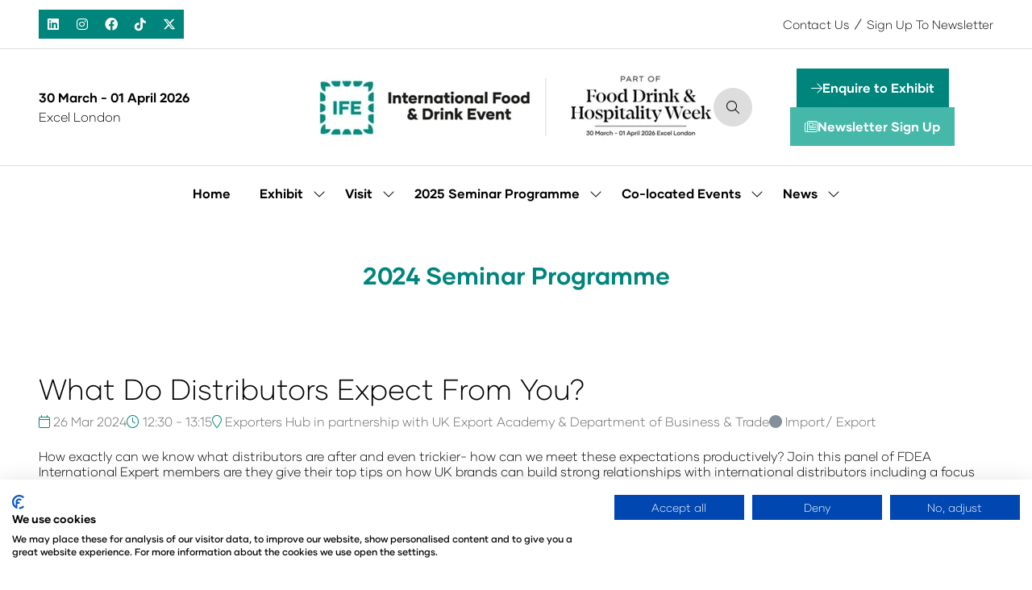

--- FILE ---
content_type: text/css
request_url: https://cdn.asp.events/CLIENT_Montgome_B1B4C8FA_E3BA_05DA_18BFD74DA8885CDB/sites/IFE-2025/media/__theme/css/fonts.css
body_size: 575
content:
@font-face {
    font-family: 'Gilmer';
    src: url('../fonts/Gilmer-Bold.woff') format('woff');
    font-weight: 700;
    font-style: normal;
    font-display: swap;
}

@font-face {
    font-family: 'Gilmer';
    src: url('../fonts/Gilmer-Medium.woff') format('woff');
    font-weight: 500;
    font-style: normal;
    font-display: swap;
}


@font-face {
    font-family: 'Gilmer';
    src: url('../fonts/Gilmer-Light.woff') format('woff');
    font-weight: 300;
    font-style: normal;
    font-display: swap;
}

@font-face {
    font-family: 'Gilmer';
    src: url('../fonts/Gilmer-Heavy.woff') format('woff');
    font-weight: 800;
    font-style: normal;
    font-display: swap;
}

--- FILE ---
content_type: application/javascript
request_url: https://themes.asp.events/_base/1-3-0/includes/javascripts/dist/frameworks/alpine/alpine.min.js
body_size: 12451
content:
(()=>{var e=!1,t=!1,n=[];function r(r){!function(r){n.includes(r)||n.push(r),!t&&!e&&(e=!0,queueMicrotask(i))}(r)}function i(){e=!1,t=!0;for(let e=0;e<n.length;e++)n[e]();n.length=0,t=!1}var a,o,l,s,u=!0;function c(e){o=e}var f=[],d=[],p=[];function _(e,t){!e._x_attributeCleanups||Object.entries(e._x_attributeCleanups).forEach((([n,r])=>{(void 0===t||t.includes(n))&&(r.forEach((e=>e())),delete e._x_attributeCleanups[n])}))}var h=new MutationObserver(E),m=!1;function y(){h.observe(document,{subtree:!0,childList:!0,attributes:!0,attributeOldValue:!0}),m=!0}function g(){(v=v.concat(h.takeRecords())).length&&!x&&(x=!0,queueMicrotask((()=>{E(v),v.length=0,x=!1}))),h.disconnect(),m=!1}var v=[],x=!1;function b(e){if(!m)return e();g();let t=e();return y(),t}var w=!1,A=[];function E(e){if(w)return void(A=A.concat(e));let t=[],n=[],r=new Map,i=new Map;for(let a=0;a<e.length;a++)if(!e[a].target._x_ignoreMutationObserver&&("childList"===e[a].type&&(e[a].addedNodes.forEach((e=>1===e.nodeType&&t.push(e))),e[a].removedNodes.forEach((e=>1===e.nodeType&&n.push(e)))),"attributes"===e[a].type)){let t=e[a].target,n=e[a].attributeName,o=e[a].oldValue,l=()=>{r.has(t)||r.set(t,[]),r.get(t).push({name:n,value:t.getAttribute(n)})},s=()=>{i.has(t)||i.set(t,[]),i.get(t).push(n)};t.hasAttribute(n)&&null===o?l():t.hasAttribute(n)?(s(),l()):s()}i.forEach(((e,t)=>{_(t,e)})),r.forEach(((e,t)=>{f.forEach((n=>n(t,e)))}));for(let e of t)n.includes(e)||p.forEach((t=>t(e)));for(let e of n)t.includes(e)||d.forEach((t=>t(e)));t=null,n=null,r=null,i=null}function k(e,t,n){return e._x_dataStack=[t,...S(n||e)],()=>{e._x_dataStack=e._x_dataStack.filter((e=>e!==t))}}function O(e,t){let n=e._x_dataStack[0];Object.entries(t).forEach((([e,t])=>{n[e]=t}))}function S(e){return e._x_dataStack?e._x_dataStack:"function"==typeof ShadowRoot&&e instanceof ShadowRoot?S(e.host):e.parentNode?S(e.parentNode):[]}function j(e){let t=new Proxy({},{ownKeys:()=>Array.from(new Set(e.flatMap((e=>Object.keys(e))))),has:(t,n)=>e.some((e=>e.hasOwnProperty(n))),get:(n,r)=>(e.find((e=>{if(e.hasOwnProperty(r)){let n=Object.getOwnPropertyDescriptor(e,r);if(n.get&&n.get._x_alreadyBound||n.set&&n.set._x_alreadyBound)return!0;if((n.get||n.set)&&n.enumerable){let i=n.get,a=n.set,o=n;i=i&&i.bind(t),a=a&&a.bind(t),i&&(i._x_alreadyBound=!0),a&&(a._x_alreadyBound=!0),Object.defineProperty(e,r,{...o,get:i,set:a})}return!0}return!1}))||{})[r],set:(t,n,r)=>{let i=e.find((e=>e.hasOwnProperty(n)));return i?i[n]=r:e[e.length-1][n]=r,!0}});return t}function C(e){let t=(n,r="")=>{Object.entries(Object.getOwnPropertyDescriptors(n)).forEach((([i,{value:a,enumerable:o}])=>{if(!1===o||void 0===a)return;let l=""===r?i:`${r}.${i}`;"object"==typeof a&&null!==a&&a._x_interceptor?n[i]=a.initialize(e,l,i):(e=>"object"==typeof e&&!Array.isArray(e)&&null!==e)(a)&&a!==n&&!(a instanceof Element)&&t(a,l)}))};return t(e)}function $(e,t=(()=>{})){let n={initialValue:void 0,_x_interceptor:!0,initialize(t,n,r){return e(this.initialValue,(()=>function(e,t){return t.split(".").reduce(((e,t)=>e[t]),e)}(t,n)),(e=>M(t,n,e)),n,r)}};return t(n),e=>{if("object"==typeof e&&null!==e&&e._x_interceptor){let t=n.initialize.bind(n);n.initialize=(r,i,a)=>{let o=e.initialize(r,i,a);return n.initialValue=o,t(r,i,a)}}else n.initialValue=e;return n}}function M(e,t,n){if("string"==typeof t&&(t=t.split(".")),1!==t.length){if(0===t.length)throw error;return e[t[0]]||(e[t[0]]={}),M(e[t[0]],t.slice(1),n)}e[t[0]]=n}var P={};function N(e,t){P[e]=t}function R(e,t){return Object.entries(P).forEach((([n,r])=>{Object.defineProperty(e,`$${n}`,{get:()=>r(t,{Alpine:Le,interceptor:$}),enumerable:!1})})),e}function T(e,t,n,...r){try{return n(...r)}catch(n){L(n,e,t)}}function L(e,t,n=void 0){Object.assign(e,{el:t,expression:n}),console.warn(`Alpine Expression Error: ${e.message}\n\n${n?'Expression: "'+n+'"\n\n':""}`,t),setTimeout((()=>{throw e}),0)}function z(e,t,n={}){let r;return q(e,t)((e=>r=e),n),r}function q(...e){return D(...e)}var D=I;function I(e,t){let n={};R(n,e);let r=[n,...S(e)];if("function"==typeof t)return function(e,t){return(n=(()=>{}),{scope:r={},params:i=[]}={})=>{B(n,t.apply(j([r,...e]),i))}}(r,t);let i=function(e,t,n){let r=function(e,t){if(W[e])return W[e];let n=Object.getPrototypeOf((async function(){})).constructor,r=/^[\n\s]*if.*\(.*\)/.test(e)||/^(let|const)\s/.test(e)?`(() => { ${e} })()`:e,i=(()=>{try{return new n(["__self","scope"],`with (scope) { __self.result = ${r} }; __self.finished = true; return __self.result;`)}catch(n){return L(n,t,e),Promise.resolve()}})();return W[e]=i,i}(t,n);return(i=(()=>{}),{scope:a={},params:o=[]}={})=>{r.result=void 0,r.finished=!1;let l=j([a,...e]);if("function"==typeof r){let e=r(r,l).catch((e=>L(e,n,t)));r.finished?B(i,r.result,l,o,n):e.then((e=>{B(i,e,l,o,n)})).catch((e=>L(e,n,t)))}}}(r,t,e);return T.bind(null,e,t,i)}var W={};function B(e,t,n,r,i){if("function"==typeof t){let a=t.apply(n,r);a instanceof Promise?a.then((t=>B(e,t,n,r))).catch((e=>L(e,i,t))):e(a)}else e(t)}var F="x-";function V(e=""){return F+e}var K={};function U(e,t){K[e]=t}function Z(e,t,n){let r={};return Array.from(t).map(X(((e,t)=>r[e]=t))).filter(te).map(function(e,t){return({name:n,value:r})=>{let i=n.match(ne()),a=n.match(/:([a-zA-Z0-9\-:]+)/),o=n.match(/\.[^.\]]+(?=[^\]]*$)/g)||[],l=t||e[n]||n;return{type:i?i[1]:null,value:a?a[1]:null,modifiers:o.map((e=>e.replace(".",""))),expression:r,original:l}}}(r,n)).sort(ae).map((t=>function(e,t){let n=()=>{},r=K[t.type]||n,i=[],a=e=>i.push(e),[s,u]=function(e){let t=()=>{};return[n=>{let r=o(n);e._x_effects||(e._x_effects=new Set,e._x_runEffects=()=>{e._x_effects.forEach((e=>e()))}),e._x_effects.add(r),t=()=>{void 0!==r&&(e._x_effects.delete(r),l(r))}},()=>{t()}]}(e);i.push(u);let c={Alpine:Le,effect:s,cleanup:a,evaluateLater:q.bind(q,e),evaluate:z.bind(z,e)},f=()=>i.forEach((e=>e()));!function(e,t,n){e._x_attributeCleanups||(e._x_attributeCleanups={}),e._x_attributeCleanups[t]||(e._x_attributeCleanups[t]=[]),e._x_attributeCleanups[t].push(n)}(e,t.original,f);let d=()=>{e._x_ignore||e._x_ignoreSelf||(r.inline&&r.inline(e,t,c),r=r.bind(r,e,t,c),H?G.get(J).push(r):r())};return d.runCleanups=f,d}(e,t)))}var H=!1,G=new Map,J=Symbol();var Q=(e,t)=>({name:n,value:r})=>(n.startsWith(e)&&(n=n.replace(e,t)),{name:n,value:r});function X(e=(()=>{})){return({name:t,value:n})=>{let{name:r,value:i}=Y.reduce(((e,t)=>t(e)),{name:t,value:n});return r!==t&&e(r,t),{name:r,value:i}}}var Y=[];function ee(e){Y.push(e)}function te({name:e}){return ne().test(e)}var ne=()=>new RegExp(`^${F}([^:^.]+)\\b`);var re="DEFAULT",ie=["ignore","ref","data","bind","init","for","model","transition","show","if",re,"element"];function ae(e,t){let n=-1===ie.indexOf(e.type)?re:e.type,r=-1===ie.indexOf(t.type)?re:t.type;return ie.indexOf(n)-ie.indexOf(r)}function oe(e,t,n={}){e.dispatchEvent(new CustomEvent(t,{detail:n,bubbles:!0,composed:!0,cancelable:!0}))}var le=[],se=!1;function ue(e){le.push(e),queueMicrotask((()=>{se||setTimeout((()=>{ce()}))}))}function ce(){for(se=!1;le.length;)le.shift()()}function fe(e,t){if("function"==typeof ShadowRoot&&e instanceof ShadowRoot)return void Array.from(e.children).forEach((e=>fe(e,t)));let n=!1;if(t(e,(()=>n=!0)),n)return;let r=e.firstElementChild;for(;r;)fe(r,t),r=r.nextElementSibling}function de(e,...t){console.warn(`Alpine Warning: ${e}`,...t)}var pe=[],_e=[];function he(){return pe.map((e=>e()))}function me(){return pe.concat(_e).map((e=>e()))}function ye(e){pe.push(e)}function ge(e,t=!1){if(e)return(t?me():he()).some((t=>e.matches(t)))?e:e.parentElement?ge(e.parentElement,t):void 0}function ve(e,t=fe){!function(e){H=!0;let t=Symbol();J=t,G.set(t,[]);let n=()=>{for(;G.get(t).length;)G.get(t).shift()();G.delete(t)};e(n),H=!1,n()}((()=>{t(e,((e,t)=>{Z(e,e.attributes).forEach((e=>e())),e._x_ignore&&t()}))}))}function xe(e,t){return Array.isArray(t)?be(e,t.join(" ")):"object"==typeof t&&null!==t?function(e,t){let n=e=>e.split(" ").filter(Boolean),r=Object.entries(t).flatMap((([e,t])=>!!t&&n(e))).filter(Boolean),i=Object.entries(t).flatMap((([e,t])=>!t&&n(e))).filter(Boolean),a=[],o=[];return i.forEach((t=>{e.classList.contains(t)&&(e.classList.remove(t),o.push(t))})),r.forEach((t=>{e.classList.contains(t)||(e.classList.add(t),a.push(t))})),()=>{o.forEach((t=>e.classList.add(t))),a.forEach((t=>e.classList.remove(t)))}}(e,t):"function"==typeof t?xe(e,t()):be(e,t)}function be(e,t){return t=!0===t?t="":t||"",(t=>(e.classList.add(...t),()=>{e.classList.remove(...t)}))(t.split(" ").filter((t=>!e.classList.contains(t))).filter(Boolean))}function we(e,t){return"object"==typeof t&&null!==t?function(e,t){let n={};return Object.entries(t).forEach((([t,r])=>{n[t]=e.style[t],e.style.setProperty(function(e){return e.replace(/([a-z])([A-Z])/g,"$1-$2").toLowerCase()}(t),r)})),setTimeout((()=>{0===e.style.length&&e.removeAttribute("style")})),()=>{we(e,n)}}(e,t):function(e,t){let n=e.getAttribute("style",t);return e.setAttribute("style",t),()=>{e.setAttribute("style",n)}}(e,t)}function Ae(e,t=(()=>{})){let n=!1;return function(){n?t.apply(this,arguments):(n=!0,e.apply(this,arguments))}}function Ee(e,t,n={}){e._x_transition||(e._x_transition={enter:{during:n,start:n,end:n},leave:{during:n,start:n,end:n},in(n=(()=>{}),r=(()=>{})){Oe(e,t,{during:this.enter.during,start:this.enter.start,end:this.enter.end},n,r)},out(n=(()=>{}),r=(()=>{})){Oe(e,t,{during:this.leave.during,start:this.leave.start,end:this.leave.end},n,r)}})}function ke(e){let t=e.parentNode;if(t)return t._x_hidePromise?t:ke(t)}function Oe(e,t,{during:n,start:r,end:i}={},a=(()=>{}),o=(()=>{})){if(e._x_transitioning&&e._x_transitioning.cancel(),0===Object.keys(n).length&&0===Object.keys(r).length&&0===Object.keys(i).length)return a(),void o();let l,s,u;!function(e,t){let n,r,i,a=Ae((()=>{b((()=>{n=!0,r||t.before(),i||(t.end(),ce()),t.after(),e.isConnected&&t.cleanup(),delete e._x_transitioning}))}));e._x_transitioning={beforeCancels:[],beforeCancel(e){this.beforeCancels.push(e)},cancel:Ae((function(){for(;this.beforeCancels.length;)this.beforeCancels.shift()();a()})),finish:a},b((()=>{t.start(),t.during()})),se=!0,requestAnimationFrame((()=>{if(n)return;let a=1e3*Number(getComputedStyle(e).transitionDuration.replace(/,.*/,"").replace("s","")),o=1e3*Number(getComputedStyle(e).transitionDelay.replace(/,.*/,"").replace("s",""));0===a&&(a=1e3*Number(getComputedStyle(e).animationDuration.replace("s",""))),b((()=>{t.before()})),r=!0,requestAnimationFrame((()=>{n||(b((()=>{t.end()})),ce(),setTimeout(e._x_transitioning.finish,a+o),i=!0)}))}))}(e,{start(){l=t(e,r)},during(){s=t(e,n)},before:a,end(){l(),u=t(e,i)},after:o,cleanup(){s(),u()}})}function Se(e,t,n){if(-1===e.indexOf(t))return n;let r=e[e.indexOf(t)+1];if(!r||"scale"===t&&isNaN(r))return n;if("duration"===t){let e=r.match(/([0-9]+)ms/);if(e)return e[1]}return"origin"===t&&["top","right","left","center","bottom"].includes(e[e.indexOf(t)+2])?[r,e[e.indexOf(t)+2]].join(" "):r}function je(e,t){var n;return function(){var r=this,i=arguments;clearTimeout(n),n=setTimeout((function(){n=null,e.apply(r,i)}),t)}}function Ce(e,t){let n;return function(){let r=arguments;n||(e.apply(this,r),n=!0,setTimeout((()=>n=!1),t))}}U("transition",((e,{value:t,modifiers:n,expression:r},{evaluate:i})=>{"function"==typeof r&&(r=i(r)),r?function(e,t,n){Ee(e,xe,""),{enter:t=>{e._x_transition.enter.during=t},"enter-start":t=>{e._x_transition.enter.start=t},"enter-end":t=>{e._x_transition.enter.end=t},leave:t=>{e._x_transition.leave.during=t},"leave-start":t=>{e._x_transition.leave.start=t},"leave-end":t=>{e._x_transition.leave.end=t}}[n](t)}(e,r,t):function(e,t,n){Ee(e,we);let r=!t.includes("in")&&!t.includes("out")&&!n,i=r||t.includes("in")||["enter"].includes(n),a=r||t.includes("out")||["leave"].includes(n);t.includes("in")&&!r&&(t=t.filter(((e,n)=>n<t.indexOf("out")))),t.includes("out")&&!r&&(t=t.filter(((e,n)=>n>t.indexOf("out"))));let o=!t.includes("opacity")&&!t.includes("scale"),l=o||t.includes("opacity"),s=o||t.includes("scale"),u=l?0:1,c=s?Se(t,"scale",95)/100:1,f=Se(t,"delay",0),d=Se(t,"origin","center"),p="opacity, transform",_=Se(t,"duration",150)/1e3,h=Se(t,"duration",75)/1e3,m="cubic-bezier(0.4, 0.0, 0.2, 1)";i&&(e._x_transition.enter.during={transformOrigin:d,transitionDelay:f,transitionProperty:p,transitionDuration:`${_}s`,transitionTimingFunction:m},e._x_transition.enter.start={opacity:u,transform:`scale(${c})`},e._x_transition.enter.end={opacity:1,transform:"scale(1)"}),a&&(e._x_transition.leave.during={transformOrigin:d,transitionDelay:f,transitionProperty:p,transitionDuration:`${h}s`,transitionTimingFunction:m},e._x_transition.leave.start={opacity:1,transform:"scale(1)"},e._x_transition.leave.end={opacity:u,transform:`scale(${c})`})}(e,n,t)})),window.Element.prototype._x_toggleAndCascadeWithTransitions=function(e,t,n,r){let i=()=>{"visible"===document.visibilityState?requestAnimationFrame(n):setTimeout(n)};t?e._x_transition&&(e._x_transition.enter||e._x_transition.leave)?e._x_transition.enter&&(Object.entries(e._x_transition.enter.during).length||Object.entries(e._x_transition.enter.start).length||Object.entries(e._x_transition.enter.end).length)?e._x_transition.in(n):i():e._x_transition?e._x_transition.in(n):i():(e._x_hidePromise=e._x_transition?new Promise(((t,n)=>{e._x_transition.out((()=>{}),(()=>t(r))),e._x_transitioning.beforeCancel((()=>n({isFromCancelledTransition:!0})))})):Promise.resolve(r),queueMicrotask((()=>{let t=ke(e);t?(t._x_hideChildren||(t._x_hideChildren=[]),t._x_hideChildren.push(e)):queueMicrotask((()=>{let t=e=>{let n=Promise.all([e._x_hidePromise,...(e._x_hideChildren||[]).map(t)]).then((([e])=>e()));return delete e._x_hidePromise,delete e._x_hideChildren,n};t(e).catch((e=>{if(!e.isFromCancelledTransition)throw e}))}))})))};var $e={},Me=!1;var Pe=!1;function Ne(e,t=(()=>{})){return(...n)=>Pe?t(...n):e(...n)}var Re={};var Te={get reactive(){return a},get release(){return l},get effect(){return o},get raw(){return s},version:"3.5.1",flushAndStopDeferringMutations:function(){w=!1,E(A),A=[]},disableEffectScheduling:function(e){u=!1,e(),u=!0},setReactivityEngine:function(e){a=e.reactive,l=e.release,o=t=>e.effect(t,{scheduler:e=>{u?r(e):e()}}),s=e.raw},skipDuringClone:Ne,addRootSelector:ye,deferMutations:function(){w=!0},mapAttributes:ee,evaluateLater:q,setEvaluator:function(e){D=e},mergeProxies:j,closestRoot:ge,interceptor:$,transition:Oe,setStyles:we,mutateDom:b,directive:U,throttle:Ce,debounce:je,evaluate:z,initTree:ve,nextTick:ue,prefix:function(e){F=e},plugin:function(e){e(Le)},magic:N,store:function(e,t){if(Me||($e=a($e),Me=!0),void 0===t)return $e[e];$e[e]=t,"object"==typeof t&&null!==t&&t.hasOwnProperty("init")&&"function"==typeof t.init&&$e[e].init(),C($e[e])},start:function(){document.body||de("Unable to initialize. Trying to load Alpine before `<body>` is available. Did you forget to add `defer` in Alpine's `<script>` tag?"),oe(document,"alpine:init"),oe(document,"alpine:initializing"),y(),function(e){p.push(e)}((e=>ve(e,fe))),function(e){d.push(e)}((e=>ue((()=>function(e){fe(e,(e=>_(e)))}(e))))),function(e){f.push(e)}(((e,t)=>{Z(e,t).forEach((e=>e()))})),Array.from(document.querySelectorAll(me())).filter((e=>!ge(e.parentElement,!0))).forEach((e=>{ve(e)})),oe(document,"alpine:initialized")},clone:function(e,t){t._x_dataStack=e._x_dataStack,Pe=!0,function(e){let t=o;c(((e,n)=>{let r=t(e);return l(r),()=>{}})),e(),c(t)}((()=>{!function(e){let t=!1;ve(e,((e,n)=>{fe(e,((e,r)=>{if(t&&function(e){return he().some((t=>e.matches(t)))}(e))return r();t=!0,n(e,r)}))}))}(t)})),Pe=!1},data:function(e,t){Re[e]=t}},Le=Te;function ze(e,t){let n=Object.create(null),r=e.split(",");for(let e=0;e<r.length;e++)n[r[e]]=!0;return t?e=>!!n[e.toLowerCase()]:e=>!!n[e]}ze("itemscope,allowfullscreen,formnovalidate,ismap,nomodule,novalidate,readonly,async,autofocus,autoplay,controls,default,defer,disabled,hidden,loop,open,required,reversed,scoped,seamless,checked,muted,multiple,selected");var qe,De=Object.freeze({}),Ie=(Object.freeze([]),Object.assign),We=Object.prototype.hasOwnProperty,Be=(e,t)=>We.call(e,t),Fe=Array.isArray,Ve=e=>"[object Map]"===He(e),Ke=e=>"symbol"==typeof e,Ue=e=>null!==e&&"object"==typeof e,Ze=Object.prototype.toString,He=e=>Ze.call(e),Ge=e=>He(e).slice(8,-1),Je=e=>(e=>"string"==typeof e)(e)&&"NaN"!==e&&"-"!==e[0]&&""+parseInt(e,10)===e,Qe=e=>{let t=Object.create(null);return n=>t[n]||(t[n]=e(n))},Xe=/-(\w)/g,Ye=(Qe((e=>e.replace(Xe,((e,t)=>t?t.toUpperCase():"")))),/\B([A-Z])/g),et=(Qe((e=>e.replace(Ye,"-$1").toLowerCase())),Qe((e=>e.charAt(0).toUpperCase()+e.slice(1)))),tt=(Qe((e=>e?`on${et(e)}`:"")),(e,t)=>e!==t&&(e==e||t==t)),nt=new WeakMap,rt=[],it=Symbol("iterate"),at=Symbol("Map key iterate");var ot=0;function lt(e){let{deps:t}=e;if(t.length){for(let n=0;n<t.length;n++)t[n].delete(e);t.length=0}}var st=!0,ut=[];function ct(){let e=ut.pop();st=void 0===e||e}function ft(e,t,n){if(!st||void 0===qe)return;let r=nt.get(e);r||nt.set(e,r=new Map);let i=r.get(n);i||r.set(n,i=new Set),i.has(qe)||(i.add(qe),qe.deps.push(i),qe.options.onTrack&&qe.options.onTrack({effect:qe,target:e,type:t,key:n}))}function dt(e,t,n,r,i,a){let o=nt.get(e);if(!o)return;let l=new Set,s=e=>{e&&e.forEach((e=>{(e!==qe||e.allowRecurse)&&l.add(e)}))};if("clear"===t)o.forEach(s);else if("length"===n&&Fe(e))o.forEach(((e,t)=>{("length"===t||t>=r)&&s(e)}));else switch(void 0!==n&&s(o.get(n)),t){case"add":Fe(e)?Je(n)&&s(o.get("length")):(s(o.get(it)),Ve(e)&&s(o.get(at)));break;case"delete":Fe(e)||(s(o.get(it)),Ve(e)&&s(o.get(at)));break;case"set":Ve(e)&&s(o.get(it))}l.forEach((o=>{o.options.onTrigger&&o.options.onTrigger({effect:o,target:e,key:n,type:t,newValue:r,oldValue:i,oldTarget:a}),o.options.scheduler?o.options.scheduler(o):o()}))}var pt=ze("__proto__,__v_isRef,__isVue"),_t=new Set(Object.getOwnPropertyNames(Symbol).map((e=>Symbol[e])).filter(Ke)),ht=xt(),mt=xt(!1,!0),yt=xt(!0),gt=xt(!0,!0),vt={};function xt(e=!1,t=!1){return function(n,r,i){if("__v_isReactive"===r)return!e;if("__v_isReadonly"===r)return e;if("__v_raw"===r&&i===(e?t?Qt:Jt:t?Gt:Ht).get(n))return n;let a=Fe(n);if(!e&&a&&Be(vt,r))return Reflect.get(vt,r,i);let o=Reflect.get(n,r,i);return(Ke(r)?_t.has(r):pt(r))||(e||ft(n,"get",r),t)?o:nn(o)?a&&Je(r)?o:o.value:Ue(o)?e?Yt(o):Xt(o):o}}["includes","indexOf","lastIndexOf"].forEach((e=>{let t=Array.prototype[e];vt[e]=function(...e){let n=tn(this);for(let e=0,t=this.length;e<t;e++)ft(n,"get",e+"");let r=t.apply(n,e);return-1===r||!1===r?t.apply(n,e.map(tn)):r}})),["push","pop","shift","unshift","splice"].forEach((e=>{let t=Array.prototype[e];vt[e]=function(...e){ut.push(st),st=!1;let n=t.apply(this,e);return ct(),n}}));var bt=At(),wt=At(!0);function At(e=!1){return function(t,n,r,i){let a=t[n];if(!e&&(r=tn(r),a=tn(a),!Fe(t)&&nn(a)&&!nn(r)))return a.value=r,!0;let o=Fe(t)&&Je(n)?Number(n)<t.length:Be(t,n),l=Reflect.set(t,n,r,i);return t===tn(i)&&(o?tt(r,a)&&dt(t,"set",n,r,a):dt(t,"add",n,r)),l}}var Et={get:ht,set:bt,deleteProperty:function(e,t){let n=Be(e,t),r=e[t],i=Reflect.deleteProperty(e,t);return i&&n&&dt(e,"delete",t,void 0,r),i},has:function(e,t){let n=Reflect.has(e,t);return(!Ke(t)||!_t.has(t))&&ft(e,"has",t),n},ownKeys:function(e){return ft(e,"iterate",Fe(e)?"length":it),Reflect.ownKeys(e)}},kt={get:yt,set:(e,t)=>(console.warn(`Set operation on key "${String(t)}" failed: target is readonly.`,e),!0),deleteProperty:(e,t)=>(console.warn(`Delete operation on key "${String(t)}" failed: target is readonly.`,e),!0)},Ot=(Ie({},Et,{get:mt,set:wt}),Ie({},kt,{get:gt}),e=>Ue(e)?Xt(e):e),St=e=>Ue(e)?Yt(e):e,jt=e=>e,Ct=e=>Reflect.getPrototypeOf(e);function $t(e,t,n=!1,r=!1){let i=tn(e=e.__v_raw),a=tn(t);t!==a&&!n&&ft(i,"get",t),!n&&ft(i,"get",a);let{has:o}=Ct(i),l=r?jt:n?St:Ot;return o.call(i,t)?l(e.get(t)):o.call(i,a)?l(e.get(a)):void(e!==i&&e.get(t))}function Mt(e,t=!1){let n=this.__v_raw,r=tn(n),i=tn(e);return e!==i&&!t&&ft(r,"has",e),!t&&ft(r,"has",i),e===i?n.has(e):n.has(e)||n.has(i)}function Pt(e,t=!1){return e=e.__v_raw,!t&&ft(tn(e),"iterate",it),Reflect.get(e,"size",e)}function Nt(e){e=tn(e);let t=tn(this);return Ct(t).has.call(t,e)||(t.add(e),dt(t,"add",e,e)),this}function Rt(e,t){t=tn(t);let n=tn(this),{has:r,get:i}=Ct(n),a=r.call(n,e);a?Zt(n,r,e):(e=tn(e),a=r.call(n,e));let o=i.call(n,e);return n.set(e,t),a?tt(t,o)&&dt(n,"set",e,t,o):dt(n,"add",e,t),this}function Tt(e){let t=tn(this),{has:n,get:r}=Ct(t),i=n.call(t,e);i?Zt(t,n,e):(e=tn(e),i=n.call(t,e));let a=r?r.call(t,e):void 0,o=t.delete(e);return i&&dt(t,"delete",e,void 0,a),o}function Lt(){let e=tn(this),t=0!==e.size,n=Ve(e)?new Map(e):new Set(e),r=e.clear();return t&&dt(e,"clear",void 0,void 0,n),r}function zt(e,t){return function(n,r){let i=this,a=i.__v_raw,o=tn(a),l=t?jt:e?St:Ot;return!e&&ft(o,"iterate",it),a.forEach(((e,t)=>n.call(r,l(e),l(t),i)))}}function qt(e,t,n){return function(...r){let i=this.__v_raw,a=tn(i),o=Ve(a),l="entries"===e||e===Symbol.iterator&&o,s="keys"===e&&o,u=i[e](...r),c=n?jt:t?St:Ot;return!t&&ft(a,"iterate",s?at:it),{next(){let{value:e,done:t}=u.next();return t?{value:e,done:t}:{value:l?[c(e[0]),c(e[1])]:c(e),done:t}},[Symbol.iterator](){return this}}}}function Dt(e){return function(...t){{let n=t[0]?`on key "${t[0]}" `:"";console.warn(`${et(e)} operation ${n}failed: target is readonly.`,tn(this))}return"delete"!==e&&this}}var It={get(e){return $t(this,e)},get size(){return Pt(this)},has:Mt,add:Nt,set:Rt,delete:Tt,clear:Lt,forEach:zt(!1,!1)},Wt={get(e){return $t(this,e,!1,!0)},get size(){return Pt(this)},has:Mt,add:Nt,set:Rt,delete:Tt,clear:Lt,forEach:zt(!1,!0)},Bt={get(e){return $t(this,e,!0)},get size(){return Pt(this,!0)},has(e){return Mt.call(this,e,!0)},add:Dt("add"),set:Dt("set"),delete:Dt("delete"),clear:Dt("clear"),forEach:zt(!0,!1)},Ft={get(e){return $t(this,e,!0,!0)},get size(){return Pt(this,!0)},has(e){return Mt.call(this,e,!0)},add:Dt("add"),set:Dt("set"),delete:Dt("delete"),clear:Dt("clear"),forEach:zt(!0,!0)};function Vt(e,t){let n=t?e?Ft:Wt:e?Bt:It;return(t,r,i)=>"__v_isReactive"===r?!e:"__v_isReadonly"===r?e:"__v_raw"===r?t:Reflect.get(Be(n,r)&&r in t?n:t,r,i)}["keys","values","entries",Symbol.iterator].forEach((e=>{It[e]=qt(e,!1,!1),Bt[e]=qt(e,!0,!1),Wt[e]=qt(e,!1,!0),Ft[e]=qt(e,!0,!0)}));var Kt={get:Vt(!1,!1)},Ut=(Vt(!1,!0),{get:Vt(!0,!1)});Vt(!0,!0);function Zt(e,t,n){let r=tn(n);if(r!==n&&t.call(e,r)){let t=Ge(e);console.warn(`Reactive ${t} contains both the raw and reactive versions of the same object${"Map"===t?" as keys":""}, which can lead to inconsistencies. Avoid differentiating between the raw and reactive versions of an object and only use the reactive version if possible.`)}}var Ht=new WeakMap,Gt=new WeakMap,Jt=new WeakMap,Qt=new WeakMap;function Xt(e){return e&&e.__v_isReadonly?e:en(e,!1,Et,Kt,Ht)}function Yt(e){return en(e,!0,kt,Ut,Jt)}function en(e,t,n,r,i){if(!Ue(e))return console.warn(`value cannot be made reactive: ${String(e)}`),e;if(e.__v_raw&&(!t||!e.__v_isReactive))return e;let a=i.get(e);if(a)return a;let o=function(e){return e.__v_skip||!Object.isExtensible(e)?0:function(e){switch(e){case"Object":case"Array":return 1;case"Map":case"Set":case"WeakMap":case"WeakSet":return 2;default:return 0}}(Ge(e))}(e);if(0===o)return e;let l=new Proxy(e,2===o?r:n);return i.set(e,l),l}function tn(e){return e&&tn(e.__v_raw)||e}function nn(e){return Boolean(e&&!0===e.__v_isRef)}N("nextTick",(()=>ue)),N("dispatch",(e=>oe.bind(oe,e))),N("watch",(e=>(t,n)=>{let r,i=q(e,t),a=!0;o((()=>i((e=>{document.createElement("div").dataset.throwAway=e,a?r=e:queueMicrotask((()=>{n(e,r),r=e})),a=!1}))))})),N("store",(function(){return $e})),N("data",(e=>j(S(e)))),N("root",(e=>ge(e))),N("refs",(e=>(e._x_refs_proxy||(e._x_refs_proxy=j(function(e){let t=[],n=e;for(;n;)n._x_refs&&t.push(n._x_refs),n=n.parentNode;return t}(e))),e._x_refs_proxy))),N("el",(e=>e));var rn,an=()=>{};function on(e,t,n,r=[]){switch(e._x_bindings||(e._x_bindings=a({})),e._x_bindings[t]=n,t=r.includes("camel")?function(e){return e.toLowerCase().replace(/-(\w)/g,((e,t)=>t.toUpperCase()))}(t):t,t){case"value":!function(e,t){if("radio"===e.type)void 0===e.attributes.value&&(e.value=t),window.fromModel&&(e.checked=ln(e.value,t));else if("checkbox"===e.type)Number.isInteger(t)?e.value=t:Number.isInteger(t)||Array.isArray(t)||"boolean"==typeof t||[null,void 0].includes(t)?Array.isArray(t)?e.checked=t.some((t=>ln(t,e.value))):e.checked=!!t:e.value=String(t);else if("SELECT"===e.tagName)!function(e,t){let n=[].concat(t).map((e=>e+""));Array.from(e.options).forEach((e=>{e.selected=n.includes(e.value)}))}(e,t);else{if(e.value===t)return;e.value=t}}(e,n);break;case"style":!function(e,t){e._x_undoAddedStyles&&e._x_undoAddedStyles(),e._x_undoAddedStyles=we(e,t)}(e,n);break;case"class":!function(e,t){e._x_undoAddedClasses&&e._x_undoAddedClasses(),e._x_undoAddedClasses=xe(e,t)}(e,n);break;default:!function(e,t,n){[null,void 0,!1].includes(n)&&function(e){return!["aria-pressed","aria-checked","aria-expanded"].includes(e)}(t)?e.removeAttribute(t):(function(e){return["disabled","checked","required","readonly","hidden","open","selected","autofocus","itemscope","multiple","novalidate","allowfullscreen","allowpaymentrequest","formnovalidate","autoplay","controls","loop","muted","playsinline","default","ismap","reversed","async","defer","nomodule"].includes(e)}(t)&&(n=t),function(e,t,n){e.getAttribute(t)!=n&&e.setAttribute(t,n)}(e,t,n))}(e,t,n)}}function ln(e,t){return e==t}function sn(e,t,n,r){let i=e,a=e=>r(e),o={},l=(e,t)=>n=>t(e,n);if(n.includes("dot")&&(t=function(e){return e.replace(/-/g,".")}(t)),n.includes("camel")&&(t=function(e){return e.toLowerCase().replace(/-(\w)/g,((e,t)=>t.toUpperCase()))}(t)),n.includes("passive")&&(o.passive=!0),n.includes("capture")&&(o.capture=!0),n.includes("window")&&(i=window),n.includes("document")&&(i=document),n.includes("prevent")&&(a=l(a,((e,t)=>{t.preventDefault(),e(t)}))),n.includes("stop")&&(a=l(a,((e,t)=>{t.stopPropagation(),e(t)}))),n.includes("self")&&(a=l(a,((t,n)=>{n.target===e&&t(n)}))),(n.includes("away")||n.includes("outside"))&&(i=document,a=l(a,((t,n)=>{e.contains(n.target)||e.offsetWidth<1&&e.offsetHeight<1||!1!==e._x_isShown&&t(n)}))),a=l(a,((e,r)=>{(function(e){return["keydown","keyup"].includes(e)})(t)&&function(e,t){let n=t.filter((e=>!["window","document","prevent","stop","once"].includes(e)));if(n.includes("debounce")){let e=n.indexOf("debounce");n.splice(e,un((n[e+1]||"invalid-wait").split("ms")[0])?2:1)}if(0===n.length||1===n.length&&cn(e.key).includes(n[0]))return!1;let r=["ctrl","shift","alt","meta","cmd","super"].filter((e=>n.includes(e)));return n=n.filter((e=>!r.includes(e))),!(r.length>0&&r.filter((t=>(("cmd"===t||"super"===t)&&(t="meta"),e[`${t}Key`]))).length===r.length&&cn(e.key).includes(n[0]))}(r,n)||e(r)})),n.includes("debounce")){let e=n[n.indexOf("debounce")+1]||"invalid-wait",t=un(e.split("ms")[0])?Number(e.split("ms")[0]):250;a=je(a,t)}if(n.includes("throttle")){let e=n[n.indexOf("throttle")+1]||"invalid-wait",t=un(e.split("ms")[0])?Number(e.split("ms")[0]):250;a=Ce(a,t)}return n.includes("once")&&(a=l(a,((e,n)=>{e(n),i.removeEventListener(t,a,o)}))),i.addEventListener(t,a,o),()=>{i.removeEventListener(t,a,o)}}function un(e){return!Array.isArray(e)&&!isNaN(e)}function cn(e){if(!e)return[];e=function(e){return e.replace(/([a-z])([A-Z])/g,"$1-$2").replace(/[_\s]/,"-").toLowerCase()}(e);let t={ctrl:"control",slash:"/",space:"-",spacebar:"-",cmd:"meta",esc:"escape",up:"arrow-up",down:"arrow-down",left:"arrow-left",right:"arrow-right",period:".",equal:"="};return t[e]=e,Object.keys(t).map((n=>{if(t[n]===e)return n})).filter((e=>e))}function fn(e){let t=e?parseFloat(e):null;return function(e){return!Array.isArray(e)&&!isNaN(e)}(t)?t:e}function dn(e,t,n,r){let i={};return/^\[.*\]$/.test(e.item)&&Array.isArray(t)?e.item.replace("[","").replace("]","").split(",").map((e=>e.trim())).forEach(((e,n)=>{i[e]=t[n]})):/^\{.*\}$/.test(e.item)&&!Array.isArray(t)&&"object"==typeof t?e.item.replace("{","").replace("}","").split(",").map((e=>e.trim())).forEach((e=>{i[e]=t[e]})):i[e.item]=t,e.index&&(i[e.index]=n),e.collection&&(i[e.collection]=r),i}function pn(){}an.inline=(e,{modifiers:t},{cleanup:n})=>{t.includes("self")?e._x_ignoreSelf=!0:e._x_ignore=!0,n((()=>{t.includes("self")?delete e._x_ignoreSelf:delete e._x_ignore}))},U("ignore",an),U("effect",((e,{expression:t},{effect:n})=>n(q(e,t)))),U("model",((e,{modifiers:t,expression:n},{effect:r,cleanup:i})=>{let a=q(e,n),o=q(e,`${n} = rightSideOfExpression($event, ${n})`);var l="select"===e.tagName.toLowerCase()||["checkbox","radio"].includes(e.type)||t.includes("lazy")?"change":"input";let s=function(e,t,n){return"radio"===e.type&&b((()=>{e.hasAttribute("name")||e.setAttribute("name",n)})),(n,r)=>b((()=>{if(n instanceof CustomEvent&&void 0!==n.detail)return n.detail||n.target.value;if("checkbox"===e.type){if(Array.isArray(r)){let e=t.includes("number")?fn(n.target.value):n.target.value;return n.target.checked?r.concat([e]):r.filter((t=>!function(e,t){return e==t}(t,e)))}return n.target.checked}if("select"===e.tagName.toLowerCase()&&e.multiple)return t.includes("number")?Array.from(n.target.selectedOptions).map((e=>fn(e.value||e.text))):Array.from(n.target.selectedOptions).map((e=>e.value||e.text));{let e=n.target.value;return t.includes("number")?fn(e):t.includes("trim")?e.trim():e}}))}(e,t,n),u=sn(e,l,t,(e=>{o((()=>{}),{scope:{$event:e,rightSideOfExpression:s}})}));i((()=>u()));let c=q(e,`${n} = __placeholder`);e._x_model={get(){let e;return a((t=>e=t)),e},set(e){c((()=>{}),{scope:{__placeholder:e}})}},e._x_forceModelUpdate=()=>{a((t=>{void 0===t&&n.match(/\./)&&(t=""),window.fromModel=!0,b((()=>on(e,"value",t))),delete window.fromModel}))},r((()=>{t.includes("unintrusive")&&document.activeElement.isSameNode(e)||e._x_forceModelUpdate()}))})),U("cloak",(e=>queueMicrotask((()=>b((()=>e.removeAttribute(V("cloak")))))))),rn=()=>`[${V("init")}]`,_e.push(rn),U("init",Ne(((e,{expression:t})=>"string"==typeof t?!!t.trim()&&z(e,t,{}):z(e,t,{})))),U("text",((e,{expression:t},{effect:n,evaluateLater:r})=>{let i=r(t);n((()=>{i((t=>{b((()=>{e.textContent=t}))}))}))})),U("html",((e,{expression:t},{effect:n,evaluateLater:r})=>{let i=r(t);n((()=>{i((t=>{e.innerHTML=t}))}))})),ee(Q(":",V("bind:"))),U("bind",((e,{value:t,modifiers:n,expression:r,original:i},{effect:a})=>{if(!t)return function(e,t,n,r){let i=q(e,t),a=[];r((()=>{for(;a.length;)a.pop()();i((t=>{let r=Object.entries(t).map((([e,t])=>({name:e,value:t})));r=r.filter((e=>!("object"==typeof e.value&&!Array.isArray(e.value)&&null!==e.value)));let i=function(e){return Array.from(e).map(X()).filter((e=>!te(e)))}(r);r=r.map((e=>i.find((t=>t.name===e.name))?{name:`x-bind:${e.name}`,value:`"${e.value}"`}:e)),Z(e,r,n).map((e=>{a.push(e.runCleanups),e()}))}))}))}(e,r,i,a);if("key"===t)return function(e,t){e._x_keyExpression=t}(e,r);let o=q(e,r);a((()=>o((i=>{void 0===i&&r.match(/\./)&&(i=""),b((()=>on(e,t,i,n)))}))))})),ye((()=>`[${V("data")}]`)),U("data",Ne(((e,{expression:t},{cleanup:n})=>{t=""===t?"{}":t;let r={};R(r,e);let i={};!function(e,t){Object.entries(Re).forEach((([n,r])=>{Object.defineProperty(e,n,{get:()=>(...e)=>r.bind(t)(...e),enumerable:!1})}))}(i,r);let o=z(e,t,{scope:i});void 0===o&&(o={}),R(o,e);let l=a(o);C(l);let s=k(e,l);l.init&&z(e,l.init),n((()=>{s(),l.destroy&&z(e,l.destroy)}))}))),U("show",((e,{modifiers:t,expression:n},{effect:r})=>{let i,a=q(e,n),o=()=>b((()=>{e.style.display="none",e._x_isShown=!1})),l=()=>b((()=>{1===e.style.length&&"none"===e.style.display?e.removeAttribute("style"):e.style.removeProperty("display"),e._x_isShown=!0})),s=()=>setTimeout(l),u=Ae((e=>e?l():o()),(t=>{"function"==typeof e._x_toggleAndCascadeWithTransitions?e._x_toggleAndCascadeWithTransitions(e,t,l,o):t?s():o()})),c=!0;r((()=>a((e=>{!c&&e===i||(t.includes("immediate")&&(e?s():o()),u(e),i=e,c=!1)}))))})),U("for",((e,{expression:t},{effect:n,cleanup:r})=>{let i=function(e){let t=/,([^,\}\]]*)(?:,([^,\}\]]*))?$/,n=/^\s*\(|\)\s*$/g,r=/([\s\S]*?)\s+(?:in|of)\s+([\s\S]*)/,i=e.match(r);if(!i)return;let a={};a.items=i[2].trim();let o=i[1].replace(n,"").trim(),l=o.match(t);return l?(a.item=o.replace(t,"").trim(),a.index=l[1].trim(),l[2]&&(a.collection=l[2].trim())):a.item=o,a}(t),o=q(e,i.items),l=q(e,e._x_keyExpression||"index");e._x_prevKeys=[],e._x_lookup={},n((()=>function(e,t,n,r){let i=e=>"object"==typeof e&&!Array.isArray(e),o=e;n((n=>{(function(e){return!Array.isArray(e)&&!isNaN(e)})(n)&&n>=0&&(n=Array.from(Array(n).keys(),(e=>e+1))),void 0===n&&(n=[]);let l=e._x_lookup,s=e._x_prevKeys,u=[],c=[];if(i(n))n=Object.entries(n).map((([e,i])=>{let a=dn(t,i,e,n);r((e=>c.push(e)),{scope:{index:e,...a}}),u.push(a)}));else for(let e=0;e<n.length;e++){let i=dn(t,n[e],e,n);r((e=>c.push(e)),{scope:{index:e,...i}}),u.push(i)}let f=[],d=[],p=[],_=[];for(let e=0;e<s.length;e++){let t=s[e];-1===c.indexOf(t)&&p.push(t)}s=s.filter((e=>!p.includes(e)));let h="template";for(let e=0;e<c.length;e++){let t=c[e],n=s.indexOf(t);if(-1===n)s.splice(e,0,t),f.push([h,e]);else if(n!==e){let t=s.splice(e,1)[0],r=s.splice(n-1,1)[0];s.splice(e,0,r),s.splice(n,0,t),d.push([t,r])}else _.push(t);h=t}for(let e=0;e<p.length;e++){let t=p[e];l[t].remove(),l[t]=null,delete l[t]}for(let e=0;e<d.length;e++){let[t,n]=d[e],r=l[t],i=l[n],a=document.createElement("div");b((()=>{i.after(a),r.after(i),a.before(r),a.remove()})),O(i,u[c.indexOf(n)])}for(let e=0;e<f.length;e++){let[t,n]=f[e],r="template"===t?o:l[t],i=u[n],s=c[n],d=document.importNode(o.content,!0).firstElementChild;k(d,a(i),o),b((()=>{r.after(d),ve(d)})),"object"==typeof s&&de("x-for key cannot be an object, it must be a string or an integer",o),l[s]=d}for(let e=0;e<_.length;e++)O(l[_[e]],u[c.indexOf(_[e])]);o._x_prevKeys=c}))}(e,i,o,l))),r((()=>{Object.values(e._x_lookup).forEach((e=>e.remove())),delete e._x_prevKeys,delete e._x_lookup}))})),pn.inline=(e,{expression:t},{cleanup:n})=>{let r=ge(e);r._x_refs||(r._x_refs={}),r._x_refs[t]=e,n((()=>delete r._x_refs[t]))},U("ref",pn),U("if",((e,{expression:t},{effect:n,cleanup:r})=>{let i=q(e,t);n((()=>i((t=>{t?(()=>{if(e._x_currentIfEl)return e._x_currentIfEl;let t=e.content.cloneNode(!0).firstElementChild;k(t,{},e),b((()=>{e.after(t),ve(t)})),e._x_currentIfEl=t,e._x_undoIf=()=>{t.remove(),delete e._x_currentIfEl}})():!e._x_undoIf||(e._x_undoIf(),delete e._x_undoIf)})))),r((()=>e._x_undoIf&&e._x_undoIf()))})),ee(Q("@",V("on:"))),U("on",Ne(((e,{value:t,modifiers:n,expression:r},{cleanup:i})=>{let a=r?q(e,r):()=>{},o=sn(e,t,n,(e=>{a((()=>{}),{scope:{$event:e},params:[e]})}));i((()=>o()))}))),Le.setEvaluator(I),Le.setReactivityEngine({reactive:Xt,effect:function(e,t=De){(function(e){return e&&!0===e._isEffect})(e)&&(e=e.raw);let n=function(e,t){let n=function(){if(!n.active)return e();if(!rt.includes(n)){lt(n);try{return ut.push(st),st=!0,rt.push(n),qe=n,e()}finally{rt.pop(),ct(),qe=rt[rt.length-1]}}};return n.id=ot++,n.allowRecurse=!!t.allowRecurse,n._isEffect=!0,n.active=!0,n.raw=e,n.deps=[],n.options=t,n}(e,t);return t.lazy||n(),n},release:function(e){e.active&&(lt(e),e.options.onStop&&e.options.onStop(),e.active=!1)},raw:tn});var _n=Le;window.Alpine=_n,queueMicrotask((()=>{_n.start()}))})();

--- FILE ---
content_type: application/javascript; charset=utf-8
request_url: https://cdnjs.cloudflare.com/ajax/libs/dayjs/1.9.1/plugin/utc.min.js
body_size: 26
content:
!function(t,i){"object"==typeof exports&&"undefined"!=typeof module?module.exports=i():"function"==typeof define&&define.amd?define(i):t.dayjs_plugin_utc=i()}(this,function(){"use strict";return function(t,i,n){var e=i.prototype;n.utc=function(t){return new i({date:t,utc:!0,args:arguments})},e.utc=function(t){var i=n(this.toDate(),{locale:this.$L,utc:!0});return t?i.add(this.utcOffset(),"minute"):i},e.local=function(){return n(this.toDate(),{locale:this.$L,utc:!1})};var s=e.parse;e.parse=function(t){t.utc&&(this.$u=!0),this.$utils().u(t.$offset)||(this.$offset=t.$offset),s.call(this,t)};var f=e.init;e.init=function(){var t;this.$u?(t=this.$d,this.$y=t.getUTCFullYear(),this.$M=t.getUTCMonth(),this.$D=t.getUTCDate(),this.$W=t.getUTCDay(),this.$H=t.getUTCHours(),this.$m=t.getUTCMinutes(),this.$s=t.getUTCSeconds(),this.$ms=t.getUTCMilliseconds()):f.call(this)};var u=e.utcOffset;e.utcOffset=function(t,i){var e=this.$utils().u;if(e(t))return this.$u?0:e(this.$offset)?u.call(this):this.$offset;var s,f=Math.abs(t)<=16?60*t:t,n=this;return i?(n.$offset=f,n.$u=0===t):0!==t?(s=this.$u?this.toDate().getTimezoneOffset():-1*this.utcOffset(),(n=this.local().add(f+s,"minute")).$offset=f,n.$x.$localOffset=s):n=this.utc(),n};var o=e.format;e.format=function(t){var i=t||(this.$u?"YYYY-MM-DDTHH:mm:ss[Z]":"");return o.call(this,i)},e.valueOf=function(){var t=this.$utils().u(this.$offset)?0:this.$offset+(this.$x.$localOffset||(new Date).getTimezoneOffset());return this.$d.valueOf()-6e4*t},e.isUTC=function(){return!!this.$u},e.toISOString=function(){return this.toDate().toISOString()},e.toString=function(){return this.toDate().toUTCString()};var r=e.toDate;e.toDate=function(t){return"s"===t&&this.$offset?n(this.format("YYYY-MM-DD HH:mm:ss:SSS")).toDate():r.call(this)};var a=e.diff;e.diff=function(t,i,e){var s=this.local(),f=n(t).local();return a.call(s,f,i,e)}}});

--- FILE ---
content_type: application/javascript
request_url: https://themes.asp.events/_base/1-3-0/includes/javascripts/src/modules/seminars/_/timezone.js
body_size: 251
content:
$( document ).ready(function(){
	$script(['https://cdnjs.cloudflare.com/ajax/libs/dayjs/1.9.1/dayjs.min.js', 'https://cdnjs.cloudflare.com/ajax/libs/dayjs/1.9.1/plugin/utc.min.js', 'https://cdnjs.cloudflare.com/ajax/libs/dayjs/1.9.1/plugin/timezone.min.js'], function(){
		dayjs.extend(window.dayjs_plugin_utc);
		dayjs.extend(window.dayjs_plugin_timezone);

		function initTimeConversion() {
			$( '.js-time-convert-timezone' ).each(function(){
				var time = $( this ).data( 'time' );
				var timeUtc = $( this ).data( 'time-utc' );

				if( time !== dayjs( timeUtc ).format( 'HH:mm' ) ) {
					$( this ).html( dayjs.utc( timeUtc ).local().format( 'HH:mm' ) );
					$( this ).parents( '.js-time-convert-timezone-container' ).show();
				}
			});
		}

		$(document).on( 'ajaxupdate', '.js-library-list', function(){
			initTimeConversion();
		});
	
		$(document).on('modal-ready', function(){
		    initTimeConversion();
		});

		initTimeConversion();
	});
});


--- FILE ---
content_type: application/javascript; charset=utf-8
request_url: https://cdnjs.cloudflare.com/ajax/libs/dayjs/1.9.1/plugin/timezone.min.js
body_size: 130
content:
!function(e,t){"object"==typeof exports&&"undefined"!=typeof module?module.exports=t():"function"==typeof define&&define.amd?define(t):e.dayjs_plugin_timezone=t()}(this,function(){"use strict";var l={year:0,month:1,day:2,hour:3,minute:4,second:5},r={};return function(e,t,v){function h(e,i,t){void 0===t&&(t={});var n=new Date(e);return function(e){void 0===e&&(e={});var t=e.timeZoneName||"short",n=i+"|"+t,o=r[n];return o||(o=new Intl.DateTimeFormat("en-US",{hour12:!1,timeZone:i,year:"numeric",month:"2-digit",day:"2-digit",hour:"2-digit",minute:"2-digit",second:"2-digit",timeZoneName:t}),r[n]=o),o}(t).formatToParts(n)}function f(e,t){for(var n=h(e,t),o=[],i=0;i<n.length;i+=1){var r=n[i],u=r.type,a=r.value,f=l[u];0<=f&&(o[f]=parseInt(a,10))}var m=o[3],s=24===m?0:m,c=o[0]+"-"+o[1]+"-"+o[2]+" "+s+":"+o[4]+":"+o[5]+":000",d=+e;return(v.utc(c).valueOf()-(d-=d%1e3))/6e4}var m,i=v().utcOffset(),n=t.prototype;n.tz=function(e){void 0===e&&(e=m);var t=this.toDate().toLocaleString("en-US",{timeZone:e}),n=Math.round((this.toDate()-new Date(t))/1e3/60),o=v(t).$set("ms",this.$ms).utcOffset(i-n,!0);return o.$x.$timezone=e,o},n.offsetName=function(e){var t=this.$x.$timezone||v.tz.guess(),n=h(this.valueOf(),t,{timeZoneName:e}).find(function(e){return"timezonename"===e.type.toLowerCase()});return n&&n.value},v.tz=function(e,t){void 0===t&&(t=m);var n,o=f(+v(),t);"string"!=typeof e&&(n=v(e)+60*o*1e3);var i=function(e,t,n){var o=e-60*t*1e3,i=f(o,n);if(t===i)return[o,t];var r=f(o-=60*(i-t)*1e3,n);return i===r?[o,i]:[e-60*Math.min(i,r)*1e3,Math.max(i,r)]}(n=n||v.utc(e).valueOf(),o,t),r=i[0],u=i[1],a=v(r).utcOffset(u);return a.$x.$timezone=t,a},v.tz.guess=function(){return Intl.DateTimeFormat().resolvedOptions().timeZone},v.tz.setDefault=function(e){m=e}}});